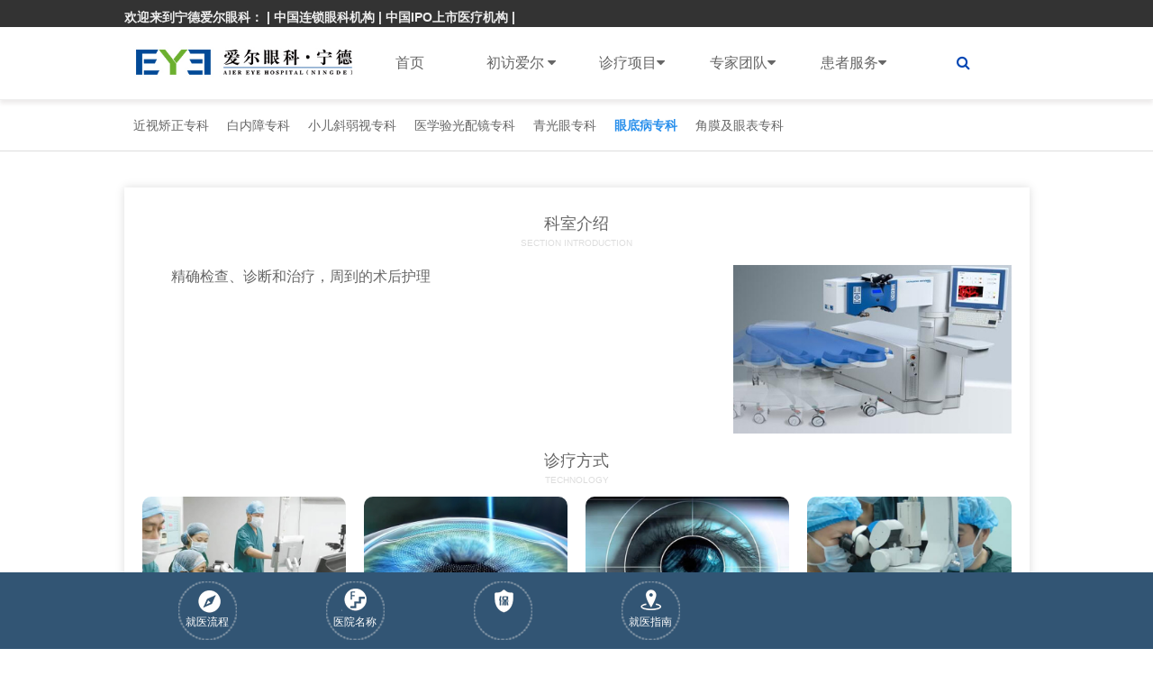

--- FILE ---
content_type: text/html; charset=UTF-8
request_url: http://www.eye0593.com/yandi
body_size: 10327
content:
<!DOCTYPE HTML>
<html>
<head>
<meta http-equiv="Content-Type" content="text/html; charset=utf-8">
<meta http-equiv="X-UA-Compatible" content="IE=edge,chrome=1"/>
<!-- 为移动设备添加 viewport -->
<meta name="viewport" content="initial-scale=1, maximum-scale=3, minimum-scale=1, user-scalable=no">

<!--seo-->
<title>眼底病专科-宁德爱尔眼科_宁德爱尔眼科医院_宁德眼科医院_近视手术_近视手术要多少钱_爱尔眼科_近视激光手术</title>
<meta name="keywords" content="爱尔眼科，宁德眼科医院，眼科医院，宁德爱尔眼科，爱尔眼科医院，近视手术，近视矫正，白内障，青光眼，眼底病，小儿斜弱视，小儿眼科，近视手术多少钱，近视手术费用，眼科医院配眼镜，眼科医院配镜，飞秒激光手术，近视手术，近视矫正,眼底病专科" />
<meta name="description" content="宁德爱尔眼科医院是上市的全球连锁医疗机构——爱尔眼科医院集团，在闽东地区开设的首家现代化专业眼科医院，建筑面积近5000㎡，病床 50张，是严格按照二级眼科医院的标准建立的专业眼科机构。医院依据目前国内眼科诊疗机构的配置，引进大批高精尖诊疗、科研设备，主要包括：美国爱尔康鹰视FS200+EX500精雕飞秒激光、美国爱尔康CENTURION同轴微切口超声乳化仪、爱尔康 Constellation玻切超乳一体机、德国蔡司全新一代血流OCT、德国海德堡共焦激光视网膜脉络膜同步造影系统、德国欧堡超广角眼底照相机、日本拓普康公司NSF400眼底照相、CV-5000全自动综合验光台等各类进口设备，让闽东人民享受与国际同步的眼科诊疗设备。依托爱尔眼科医院集团横跨亚欧美三大洲近800家连锁眼科医院的强大技术优势，医院设有白内障、近视屈光、综合眼科、青光眼、角膜及眼表病、斜弱视与小儿眼科、医学验光配镜、泪道等八大专业，本着践行“使所有人，无论贫穷富裕，都享有眼健康的权利”的使命，竭诚为宁德、福建乃至全国眼疾患者的“睛”彩视界保驾护航。。精确检查、诊断和治疗，周到的术后护理" />
<!--/seo-->

<link rel="stylesheet" href="http://www.eye0593.com/wp-content/themes/eye3/assets/css/amazeui.min.css">

<!--[if (gte IE 9)|!(IE)]><!-->
<script src="http://www.eye0593.com/wp-content/themes/eye3/assets/js/jquery.js?v360"></script>
<!--<![endif]-->
<script src="http://www.eye0593.com/wp-content/themes/eye3/assets/js/amazeui.min.js"></script>
<!--滑动-->
<link rel="stylesheet" type="text/css" href="http://www.eye0593.com/wp-content/themes/eye3/assets/css/amazeui.swiper.min.css">
<script src="http://www.eye0593.com/wp-content/themes/eye3/assets/js/amazeui.swiper.min.js"></script>
<!--/滑动-->
<link rel="stylesheet" href="http://www.eye0593.com/wp-content/themes/eye3/style.css">

<meta name='robots' content='max-image-preview:large' />
<style id='classic-theme-styles-inline-css' type='text/css'>
/*! This file is auto-generated */
.wp-block-button__link{color:#fff;background-color:#32373c;border-radius:9999px;box-shadow:none;text-decoration:none;padding:calc(.667em + 2px) calc(1.333em + 2px);font-size:1.125em}.wp-block-file__button{background:#32373c;color:#fff;text-decoration:none}
</style>
<style id='global-styles-inline-css' type='text/css'>
:root{--wp--preset--aspect-ratio--square: 1;--wp--preset--aspect-ratio--4-3: 4/3;--wp--preset--aspect-ratio--3-4: 3/4;--wp--preset--aspect-ratio--3-2: 3/2;--wp--preset--aspect-ratio--2-3: 2/3;--wp--preset--aspect-ratio--16-9: 16/9;--wp--preset--aspect-ratio--9-16: 9/16;--wp--preset--color--black: #000000;--wp--preset--color--cyan-bluish-gray: #abb8c3;--wp--preset--color--white: #ffffff;--wp--preset--color--pale-pink: #f78da7;--wp--preset--color--vivid-red: #cf2e2e;--wp--preset--color--luminous-vivid-orange: #ff6900;--wp--preset--color--luminous-vivid-amber: #fcb900;--wp--preset--color--light-green-cyan: #7bdcb5;--wp--preset--color--vivid-green-cyan: #00d084;--wp--preset--color--pale-cyan-blue: #8ed1fc;--wp--preset--color--vivid-cyan-blue: #0693e3;--wp--preset--color--vivid-purple: #9b51e0;--wp--preset--gradient--vivid-cyan-blue-to-vivid-purple: linear-gradient(135deg,rgba(6,147,227,1) 0%,rgb(155,81,224) 100%);--wp--preset--gradient--light-green-cyan-to-vivid-green-cyan: linear-gradient(135deg,rgb(122,220,180) 0%,rgb(0,208,130) 100%);--wp--preset--gradient--luminous-vivid-amber-to-luminous-vivid-orange: linear-gradient(135deg,rgba(252,185,0,1) 0%,rgba(255,105,0,1) 100%);--wp--preset--gradient--luminous-vivid-orange-to-vivid-red: linear-gradient(135deg,rgba(255,105,0,1) 0%,rgb(207,46,46) 100%);--wp--preset--gradient--very-light-gray-to-cyan-bluish-gray: linear-gradient(135deg,rgb(238,238,238) 0%,rgb(169,184,195) 100%);--wp--preset--gradient--cool-to-warm-spectrum: linear-gradient(135deg,rgb(74,234,220) 0%,rgb(151,120,209) 20%,rgb(207,42,186) 40%,rgb(238,44,130) 60%,rgb(251,105,98) 80%,rgb(254,248,76) 100%);--wp--preset--gradient--blush-light-purple: linear-gradient(135deg,rgb(255,206,236) 0%,rgb(152,150,240) 100%);--wp--preset--gradient--blush-bordeaux: linear-gradient(135deg,rgb(254,205,165) 0%,rgb(254,45,45) 50%,rgb(107,0,62) 100%);--wp--preset--gradient--luminous-dusk: linear-gradient(135deg,rgb(255,203,112) 0%,rgb(199,81,192) 50%,rgb(65,88,208) 100%);--wp--preset--gradient--pale-ocean: linear-gradient(135deg,rgb(255,245,203) 0%,rgb(182,227,212) 50%,rgb(51,167,181) 100%);--wp--preset--gradient--electric-grass: linear-gradient(135deg,rgb(202,248,128) 0%,rgb(113,206,126) 100%);--wp--preset--gradient--midnight: linear-gradient(135deg,rgb(2,3,129) 0%,rgb(40,116,252) 100%);--wp--preset--font-size--small: 13px;--wp--preset--font-size--medium: 20px;--wp--preset--font-size--large: 36px;--wp--preset--font-size--x-large: 42px;--wp--preset--spacing--20: 0.44rem;--wp--preset--spacing--30: 0.67rem;--wp--preset--spacing--40: 1rem;--wp--preset--spacing--50: 1.5rem;--wp--preset--spacing--60: 2.25rem;--wp--preset--spacing--70: 3.38rem;--wp--preset--spacing--80: 5.06rem;--wp--preset--shadow--natural: 6px 6px 9px rgba(0, 0, 0, 0.2);--wp--preset--shadow--deep: 12px 12px 50px rgba(0, 0, 0, 0.4);--wp--preset--shadow--sharp: 6px 6px 0px rgba(0, 0, 0, 0.2);--wp--preset--shadow--outlined: 6px 6px 0px -3px rgba(255, 255, 255, 1), 6px 6px rgba(0, 0, 0, 1);--wp--preset--shadow--crisp: 6px 6px 0px rgba(0, 0, 0, 1);}:where(.is-layout-flex){gap: 0.5em;}:where(.is-layout-grid){gap: 0.5em;}body .is-layout-flex{display: flex;}.is-layout-flex{flex-wrap: wrap;align-items: center;}.is-layout-flex > :is(*, div){margin: 0;}body .is-layout-grid{display: grid;}.is-layout-grid > :is(*, div){margin: 0;}:where(.wp-block-columns.is-layout-flex){gap: 2em;}:where(.wp-block-columns.is-layout-grid){gap: 2em;}:where(.wp-block-post-template.is-layout-flex){gap: 1.25em;}:where(.wp-block-post-template.is-layout-grid){gap: 1.25em;}.has-black-color{color: var(--wp--preset--color--black) !important;}.has-cyan-bluish-gray-color{color: var(--wp--preset--color--cyan-bluish-gray) !important;}.has-white-color{color: var(--wp--preset--color--white) !important;}.has-pale-pink-color{color: var(--wp--preset--color--pale-pink) !important;}.has-vivid-red-color{color: var(--wp--preset--color--vivid-red) !important;}.has-luminous-vivid-orange-color{color: var(--wp--preset--color--luminous-vivid-orange) !important;}.has-luminous-vivid-amber-color{color: var(--wp--preset--color--luminous-vivid-amber) !important;}.has-light-green-cyan-color{color: var(--wp--preset--color--light-green-cyan) !important;}.has-vivid-green-cyan-color{color: var(--wp--preset--color--vivid-green-cyan) !important;}.has-pale-cyan-blue-color{color: var(--wp--preset--color--pale-cyan-blue) !important;}.has-vivid-cyan-blue-color{color: var(--wp--preset--color--vivid-cyan-blue) !important;}.has-vivid-purple-color{color: var(--wp--preset--color--vivid-purple) !important;}.has-black-background-color{background-color: var(--wp--preset--color--black) !important;}.has-cyan-bluish-gray-background-color{background-color: var(--wp--preset--color--cyan-bluish-gray) !important;}.has-white-background-color{background-color: var(--wp--preset--color--white) !important;}.has-pale-pink-background-color{background-color: var(--wp--preset--color--pale-pink) !important;}.has-vivid-red-background-color{background-color: var(--wp--preset--color--vivid-red) !important;}.has-luminous-vivid-orange-background-color{background-color: var(--wp--preset--color--luminous-vivid-orange) !important;}.has-luminous-vivid-amber-background-color{background-color: var(--wp--preset--color--luminous-vivid-amber) !important;}.has-light-green-cyan-background-color{background-color: var(--wp--preset--color--light-green-cyan) !important;}.has-vivid-green-cyan-background-color{background-color: var(--wp--preset--color--vivid-green-cyan) !important;}.has-pale-cyan-blue-background-color{background-color: var(--wp--preset--color--pale-cyan-blue) !important;}.has-vivid-cyan-blue-background-color{background-color: var(--wp--preset--color--vivid-cyan-blue) !important;}.has-vivid-purple-background-color{background-color: var(--wp--preset--color--vivid-purple) !important;}.has-black-border-color{border-color: var(--wp--preset--color--black) !important;}.has-cyan-bluish-gray-border-color{border-color: var(--wp--preset--color--cyan-bluish-gray) !important;}.has-white-border-color{border-color: var(--wp--preset--color--white) !important;}.has-pale-pink-border-color{border-color: var(--wp--preset--color--pale-pink) !important;}.has-vivid-red-border-color{border-color: var(--wp--preset--color--vivid-red) !important;}.has-luminous-vivid-orange-border-color{border-color: var(--wp--preset--color--luminous-vivid-orange) !important;}.has-luminous-vivid-amber-border-color{border-color: var(--wp--preset--color--luminous-vivid-amber) !important;}.has-light-green-cyan-border-color{border-color: var(--wp--preset--color--light-green-cyan) !important;}.has-vivid-green-cyan-border-color{border-color: var(--wp--preset--color--vivid-green-cyan) !important;}.has-pale-cyan-blue-border-color{border-color: var(--wp--preset--color--pale-cyan-blue) !important;}.has-vivid-cyan-blue-border-color{border-color: var(--wp--preset--color--vivid-cyan-blue) !important;}.has-vivid-purple-border-color{border-color: var(--wp--preset--color--vivid-purple) !important;}.has-vivid-cyan-blue-to-vivid-purple-gradient-background{background: var(--wp--preset--gradient--vivid-cyan-blue-to-vivid-purple) !important;}.has-light-green-cyan-to-vivid-green-cyan-gradient-background{background: var(--wp--preset--gradient--light-green-cyan-to-vivid-green-cyan) !important;}.has-luminous-vivid-amber-to-luminous-vivid-orange-gradient-background{background: var(--wp--preset--gradient--luminous-vivid-amber-to-luminous-vivid-orange) !important;}.has-luminous-vivid-orange-to-vivid-red-gradient-background{background: var(--wp--preset--gradient--luminous-vivid-orange-to-vivid-red) !important;}.has-very-light-gray-to-cyan-bluish-gray-gradient-background{background: var(--wp--preset--gradient--very-light-gray-to-cyan-bluish-gray) !important;}.has-cool-to-warm-spectrum-gradient-background{background: var(--wp--preset--gradient--cool-to-warm-spectrum) !important;}.has-blush-light-purple-gradient-background{background: var(--wp--preset--gradient--blush-light-purple) !important;}.has-blush-bordeaux-gradient-background{background: var(--wp--preset--gradient--blush-bordeaux) !important;}.has-luminous-dusk-gradient-background{background: var(--wp--preset--gradient--luminous-dusk) !important;}.has-pale-ocean-gradient-background{background: var(--wp--preset--gradient--pale-ocean) !important;}.has-electric-grass-gradient-background{background: var(--wp--preset--gradient--electric-grass) !important;}.has-midnight-gradient-background{background: var(--wp--preset--gradient--midnight) !important;}.has-small-font-size{font-size: var(--wp--preset--font-size--small) !important;}.has-medium-font-size{font-size: var(--wp--preset--font-size--medium) !important;}.has-large-font-size{font-size: var(--wp--preset--font-size--large) !important;}.has-x-large-font-size{font-size: var(--wp--preset--font-size--x-large) !important;}
:where(.wp-block-post-template.is-layout-flex){gap: 1.25em;}:where(.wp-block-post-template.is-layout-grid){gap: 1.25em;}
:where(.wp-block-columns.is-layout-flex){gap: 2em;}:where(.wp-block-columns.is-layout-grid){gap: 2em;}
:root :where(.wp-block-pullquote){font-size: 1.5em;line-height: 1.6;}
</style>
<!-- 头部代码 -->
<script>
var _hmt = _hmt || [];
(function() {
  var hm = document.createElement("script");
  hm.src = "https://hm.baidu.com/hm.js?cf0a90c6babb779157b776da022fc809";
  var s = document.getElementsByTagName("script")[0]; 
  s.parentNode.insertBefore(hm, s);
})();
</script><!-- /头部代码 -->
</head>

<body>
<!-- 顶部--> 
<!--top-->
<div class="am-g bg_grey am-show-md-up">
  <div class="am-container am-padding-horizontal-0">
    <div class="am-u-lg-6 am-fl am-padding-0">
      <dt class="am-text-sm" style="padding-top:8px;"><a class="font-light">欢迎来到宁德爱尔眼科： | 中国连锁眼科机构 | 中国IPO上市医疗机构 | </a></dt>
    </div>
    <div class="am-u-lg-5 am-fr">
      <dl class="am-cf am-margin-0" style="padding-top:5px;">
        <dt class="am-fr am-margin-right-xs am-padding-bottom-xs"> <span class="am-hide-sm-only top-icon"> 
        
 </span> </dt>
      </dl>
    </div>
  </div>
</div>
<div data-am-sticky="{animation: 'slide-top'}" class=" eye-top">
  <div class="am-container">
    <div class="am-collapse am-topbar-collapse" id="collapse-head">
      <ul class="eye-logo am-topbar-left" style="padding-top:11px">
        <a href="/"><img src="http://www.eye0593.com/wp-content/uploads/2022/04/220402_062449_25.jpg" class="am-img-responsive"></a>
      </ul>
      <ul class="am-nav am-nav-pills am-topbar-nav eye-menu am-nav-justify ">
        <li class=""><a href="/">首页</a></li>
        <!--初访爱尔-->
        <li class="parent"><a href="">初访爱尔 <span class="am-icon-caret-down"></span></a>
          <ul class="child">
            <!--获取该分类下的所有页面-->
		    	<li class="cat-item cat-item-2"><a href="http://www.eye0593.com/aier/news">医院动态</a>
</li>
	<li class="cat-item cat-item-30"><a href="http://www.eye0593.com/aier/gongyi">媒体公益</a>
</li>
	<li class="cat-item cat-item-31"><a href="http://www.eye0593.com/aier/shebei">医疗设备</a>
</li>
	<li class="cat-item cat-item-32"><a href="http://www.eye0593.com/aier/shipin">爱尔视频</a>
</li>
<!--获取该分类下的所有分类-->
          </ul>
        </li>
        <!--/初访爱尔-->
        <!--诊疗项目-->
        <li class="parent"><a href="http://www.eye0593.com/zhenliao">诊疗项目<span class="am-icon-caret-down"></span></a>
          <ul class="child">
            			<li><a href="/jinshi">近视矫正专科</a></li>
						<li><a href="/baineizhang">白内障专科</a></li>
						<li><a href="/xieruoshi">小儿斜弱视专科</a></li>
						<li><a href="/peijing">医学验光配镜专科</a></li>
						<li><a href="/qingguangyan">青光眼专科</a></li>
						<li><a href="/yandi">眼底病专科</a></li>
						<li><a href="/jiaomo">角膜及眼表专科</a></li>
			          </ul>
        </li>
        <!--/诊疗项目-->
       
        <!--医生团队-->
        <li class="parent"><a href="http://www.eye0593.com/zhuanjia">专家团队<span class="am-icon-caret-down"></span></a>
          <ul class="child">
            			<li><a href="/jinshizhuanjia">近视矫正专家</a></li>
						<li><a href="/baineizhangzhuanjia">白内障专家</a></li>
						<li><a href="/xieruoshizhuanjia">小儿斜弱视专家</a></li>
						<li><a href="/peijingshi">验光配镜师</a></li>
						<li><a href="/qingguangyanzhuanjia">青光眼专家</a></li>
						<li><a href="/yandizhuanjia">眼底病专家</a></li>
						<li><a href="/yanzhengxingzhuanjia">眼整形眼眶病专家</a></li>
						<li><a href="/jiaomozhuanjia">角膜及眼表专家</a></li>
			          </ul>
        </li>
        <!--/医生团队-->
        <!--患者服务-->
        <li class="parent"><a href="http://www.eye0593.com/jiuyiliucheng">患者服务<span class="am-icon-caret-down"></span></a>
          <ul class="child">
            <!--获取该分类下的所有页面-->
				<li class="cat-item cat-item-26"><a href="http://www.eye0593.com/huanzhefuwu/youhuizhengce">优惠政策</a>
</li>
<!--获取该分类下的所有分类-->
			<li><a href="https://aierzx2.kuaishang.cn/bs/im.htm?cas=3890___218521&fi=4491&ism=1&sText=wxgzh0593" target="_blank">预约挂号</a></li>
          </ul>
        </li>
        <!--/患者服务-->
        <li><a style="cursor: pointer; padding-right:11px" data-am-modal="{target: '#my-actions'}"><i class="am-icon-search"></i></a></li>
      </ul>
    </div>
  </div>
</div>

<div class="am-modal-actions  am-g sou" id="my-actions">
  <form class="am-form-inline am-container" role="form" action="/index.php" method="get" target="_blank">
    <input type="hidden" name="m" value="search"/>
    <input type="hidden" name="c" value="index"/>
    <input type="hidden" name="a" value="init"/>
    <input type="hidden" name="typeid" value="" id="typeid"/>
    <input type="hidden" name="siteid" value="1" id="siteid"/>
    <div class="am-u-sm-7" style="padding-right:0px">
      <input type="text" class="am-form-field" name="q" id="q" placeholder="请输入关键词点击搜索"/>
    </div>
    <div class="am-u-sm-3" style="padding:0px">
      <button type="submit" class="am-btn am-btn-primary" style="width: 100%;">搜索</button>
    </div>
    <div class="am-u-sm-2" style="padding:0px">
      <button type="submit" class="am-btn am-btn-default" style="background:none; border:none; color:#298feb" data-am-modal-close><i class="am-icon-times"></i></button>
    </div>
  </form>
</div>

<div class="swiper-container banner" id="banner">
  <div class="swiper-wrapper">
      </div>
</div>
<div class="inner"> 
  <!--zhenliao内页导航-->
  <nav class="m-cat-nav">
  <ul class="am-container">
		<li class="cat-item cat-item-7"><a href="http://www.eye0593.com/zhenliao/jinshi">近视矫正专科</a>
</li>
	<li class="cat-item cat-item-8"><a href="http://www.eye0593.com/zhenliao/baineizhang">白内障专科</a>
</li>
	<li class="cat-item cat-item-9"><a href="http://www.eye0593.com/zhenliao/xieruoshi">小儿斜弱视专科</a>
</li>
	<li class="cat-item cat-item-10"><a href="http://www.eye0593.com/zhenliao/peijing">医学验光配镜专科</a>
</li>
	<li class="cat-item cat-item-11"><a href="http://www.eye0593.com/zhenliao/qingguangyan">青光眼专科</a>
</li>
	<li class="cat-item cat-item-13 current-cat"><a aria-current="page" href="http://www.eye0593.com/zhenliao/yandi">眼底病专科</a>
</li>
	<li class="cat-item cat-item-14"><a href="http://www.eye0593.com/zhenliao/jiaomo">角膜及眼表专科</a>
</li>
<!--获取该分类下的二级分类-->
  </ul>
</nav>
<script type="text/javascript">
$(function(){
  /*当前栏目或者页面高亮显示*/
 $(".m-cat-nav li:contains(眼底病专科)").addClass('am-active');
});
</script>  <!--/zhenliao内页导航-->
  <div class="am-container inner-box">
    <div class="am-margin-top">
      <div class="am-text-center" data-am-scrollspy="{animation: 'fade', delay:100}">
        <h2 class="am-service-title">科室介绍</h2>
        <h6 class="am-service-title-en">Section introduction</h6>
      </div>
      <div class="services-info am-margin-top">
        <div class="am-u-lg-8">
          <p><p>精确检查、诊断和治疗，周到的术后护理</p>
</p>
        </div>
        <div class="am-u-lg-4"> <img src="http://www.eye0593.com/wp-content/themes/eye3/assets/images/qgjs_img.jpg" class="am-img-responsive"> </div>
      </div>
    </div>
    <!--诊疗方式-->
    <div class="am-margin-top">
      <div class="am-text-center" data-am-scrollspy="{animation: 'fade', delay:100}">
        <h2 class="am-service-title">诊疗方式</h2>
        <h6 class="am-service-title-en">technology</h6>
      </div>
      <div class="services-tec">
        <div >
          <ul class=" am-avg-lg-4 am-avg-md-2">
            <li>
              <div class="tec-item"> <img src="http://www.eye0593.com/wp-content/themes/eye3/assets/images/quanfeimiao.jpg" class="am-img-responsive"><span>全飞秒</span></div>
            </li>
            <li>
              <div class="tec-item"> <img src="http://www.eye0593.com/wp-content/themes/eye3/assets/images/fmzt.jpg" class="am-img-responsive"><span>飞秒激光</span></div>
            </li>
            <li>
              <div class="tec-item"> <img src="http://www.eye0593.com/wp-content/themes/eye3/assets/images/iclss.jpg" class="am-img-responsive"><span>ICL晶体植入</span></div>
            </li>
            <li>
              <div class="tec-item"> <img src="http://www.eye0593.com/wp-content/themes/eye3/assets/images/jingdiao.jpg" class="am-img-responsive"><span>精雕绿飞秒</span></div>
            </li>
          </ul>
        </div>
      </div>
    </div>
    <!--专家-->
    <div class="am-margin-top">
      <div class="am-text-center" data-am-scrollspy="{animation: 'fade', delay:100}">
        <h2 class="am-service-title">专家推荐</h2>
        <h6 class="am-service-title-en">EXPERT RECOMMENDATION</h6>
      </div>
      <div class="specialty_docteam am-container">
        <div class="swiper-container" id="special_doc">
          <div class="swiper-wrapper">
		    			 
            <div class="swiper-slide specialty_docteam_slide ">
              <div class="experts_detalsl am-u-lg-4"><div class="doc-circle"><img src="http://www.eye0593.com/wp-content/uploads/2024/05/240513_074231_5.jpg"/></div><a href="https://aierzx2.kuaishang.cn/bs/im.htm?cas=3890___218521&fi=4491&ism=1&sText=wxgzh0593" target="_blank">点击咨询客服</a></div>
              <div class="experts_detalsr am-u-lg-8">
                <h4>陈国苍</h4>
                <ul>
                  <li>眼底病专家-</li>
                </ul>
                <p><p>副主任医师</p>
<p>宁德爱尔眼科医院综合眼病科主任</p>
<p>1999年毕业于南方医科大学，研究生学历，硕士学位。原中国人 民解放军联勤保障部队第900医院副主任医师，…<a href="http://www.eye0593.com/zhuanjia/yandizhuanjia/1583.html">[详细]</a></p>
              </div>
            </div>
			    
          </div>
          <div class="swiper-pagination"></div>
          <div class="swiper-button-next"></div>
          <div class="swiper-button-prev"></div>
        </div>
      </div>
    </div>
    <div class="am-margin-top">
      <div class="am-text-center" data-am-scrollspy="{animation: 'fade', delay:100}">
        <h2 class="am-service-title">科普知识</h2>
        <h6 class="am-service-title-en">RELATED KNOWLEDGE</h6>
      </div>
      <div class="am-container related">
        <ul class="related_list">	
		<li class="am-u-lg-2"><a href="http://www.eye0593.com/zhenliao/yandi/swm">视网膜疾病</a></li><li class="am-u-lg-5"><a href="http://www.eye0593.com/zhenliao/yandi/swm/530.html">中心性浆液性脉络膜视网膜病变<i class="am-icon-chevron-right"></i></a></li><li class="am-u-lg-5"><a href="http://www.eye0593.com/zhenliao/yandi/swm/528.html">肾脏病性视网膜病变<i class="am-icon-chevron-right"></i></a></li><li class="am-u-lg-2"><a href="http://www.eye0593.com/zhenliao/yandi/yws">眼外伤</a></li><li class="am-u-lg-5"><a href="http://www.eye0593.com/zhenliao/yandi/yws/536.html">机械性眼外伤<i class="am-icon-chevron-right"></i></a></li><li class="am-u-lg-5"><a href="http://www.eye0593.com/zhenliao/yandi/yws/535.html">化学性损伤<i class="am-icon-chevron-right"></i></a></li><li class="am-u-lg-2"><a href="http://www.eye0593.com/zhenliao/yandi/blt">玻璃体疾病</a></li><li class="am-u-lg-5"><a href="http://www.eye0593.com/zhenliao/yandi/blt/540.html">玻璃体积血<i class="am-icon-chevron-right"></i></a></li><li class="am-u-lg-5"><a href="http://www.eye0593.com/zhenliao/yandi/blt/539.html">玻璃体炎症<i class="am-icon-chevron-right"></i></a></li>		</ul>
      </div>
    </div>
  </div>
</div>

<!--底部固定-->
<div class="bg_light am-show-lg-up">
  <div class="am-container">
    <div class="ks-nav">
      <ul class="am-avg-lg-6">
        
        <li><a href="http://www.eye0593.com/jiuyiliucheng"><i class="ioc2"></i>就医流程</a></li>
        
        <li><a href="http://www.eye0593.com/?post_type=acf-field&p=1462"><i class="ioc5"></i>医院名称</a></li>
        <li><a href=""><i class="ioc6"></i></a></li>
        <li><a href="http://www.eye0593.com/jiaotong"><i class="ioc7"></i>就医指南</a></li>
      </ul>
    </div>
  </div>
</div>
<div class="footer-one am-show-md-up">
  <div class="am-container">
    <div class="am-g">
      <div class="am-u-md-9 am-u-lg-9">
        <div class="am-u-lg-2 footer-list">
          <ul class=" am-margin-top">
            <img src="http://www.eye0593.com/wp-content/uploads/2022/04/220402_062611_95.png">
          </ul>
        </div>
        <div class="am-u-lg-2 footer-list">
          <h4 class="foot-nav">近视矫正</h4><!--近视矫正专科-->
          <ul>
            	<li class="cat-item cat-item-35"><a href="http://www.eye0593.com/zhenliao/jinshi/zlyf">治疗预防</a>
</li>
	<li class="cat-item cat-item-33"><a href="http://www.eye0593.com/zhenliao/jinshi/ksdt">科室动态</a>
</li>
	<li class="cat-item cat-item-34"><a href="http://www.eye0593.com/zhenliao/jinshi/byzz">病因症状</a>
</li>
          </ul>
        </div>
        <div class="am-u-lg-2 footer-list">
          <h4 class="foot-nav">白内障</h4><!--白内障专科-->
          <ul>
            	<li class="cat-item cat-item-36"><a href="http://www.eye0593.com/zhenliao/baineizhang/ksdt-baineizhang">科室动态</a>
</li>
	<li class="cat-item cat-item-37"><a href="http://www.eye0593.com/zhenliao/baineizhang/byzz-baineizhang">病因症状</a>
</li>
	<li class="cat-item cat-item-38"><a href="http://www.eye0593.com/zhenliao/baineizhang/zlyf-baineizhang">治疗预防</a>
</li>
          </ul>
        </div>
        <div class="am-u-lg-2 footer-list">
          <h4 class="foot-nav">小儿斜弱视</h4><!--小儿斜弱视专科-->
          <ul>
            	<li class="cat-item cat-item-39"><a href="http://www.eye0593.com/zhenliao/xieruoshi/ksdt-xieruoshi">科室动态</a>
</li>
	<li class="cat-item cat-item-40"><a href="http://www.eye0593.com/zhenliao/xieruoshi/byzz-xieruoshi">病因症状</a>
</li>
	<li class="cat-item cat-item-41"><a href="http://www.eye0593.com/zhenliao/xieruoshi/zlyf-xieruoshi">治疗预防</a>
</li>
          </ul>
        </div>
        <div class="am-u-lg-2 footer-list">
          <h4 class="foot-nav">医学验光配镜</h4><!--医学验光配镜专科-->
          <ul>
            	<li class="cat-item cat-item-42"><a href="http://www.eye0593.com/zhenliao/peijing/pjcs">配镜常识</a>
</li>
	<li class="cat-item cat-item-43"><a href="http://www.eye0593.com/zhenliao/peijing/yixueyanguang">医学验光</a>
</li>
	<li class="cat-item cat-item-44"><a href="http://www.eye0593.com/zhenliao/peijing/etpj">儿童配镜</a>
</li>
	<li class="cat-item cat-item-62"><a href="http://www.eye0593.com/zhenliao/peijing/chanpin">产品介绍</a>
</li>
          </ul>
        </div>
        <div class="am-u-lg-2 footer-list">
          <h4 class="foot-nav">眼底病</h4><!--眼底病专科-->
          <ul>
            	<li class="cat-item cat-item-51"><a href="http://www.eye0593.com/zhenliao/yandi/swm">视网膜疾病</a>
</li>
	<li class="cat-item cat-item-52"><a href="http://www.eye0593.com/zhenliao/yandi/yws">眼外伤</a>
</li>
	<li class="cat-item cat-item-53"><a href="http://www.eye0593.com/zhenliao/yandi/blt">玻璃体疾病</a>
</li>
          </ul>
        </div>
      </div>
      <div class="am-u-md-3 am-u-lg-3">
        <h4 class="foot-nav no-bg">联系我们</h4>
        <div class=" contact-us">
          <table class="am-table contact-table">
            
            
           
          </table>
           <div class="bottom-btn">
            <a href="#"><i class="am-icon-headphones"></i></a>
            <p class="wxlink"><a href="#"><i class="am-icon-weixin"></i></a><span><img src="http://www.eye0593.com/wp-content/uploads/2021/08/210824_014346_41-e1629771166597.jpg" /></span></p>
            <a href="#"><i class="am-icon-weibo"></i></a>
          </div>
        </div>
      </div>
    </div>
  </div>
</div>
<div class="honors-list am-footer">
  <div class=" am-container">
    <div class="honors am-show-md-up">
      <ul class="am-avg-sm-8">
        <li><img src="http://www.eye0593.com/wp-content/themes/eye3/assets/images/1.jpg">
          <p>700余家连锁医院</p>
        </li>
        <li><img src="http://www.eye0593.com/wp-content/themes/eye3/assets/images/2.jpg">
          <p>先进眼科技术</p>
        </li>
        <li><img src="http://www.eye0593.com/wp-content/themes/eye3/assets/images/3.jpg">
          <p>上市医疗机构</p>
        </li>
        <li><img src="http://www.eye0593.com/wp-content/themes/eye3/assets/images/4.jpg">
          <p>高效教学基地</p>
        </li>
        <li><img src="http://www.eye0593.com/wp-content/themes/eye3/assets/images/5.jpg">
          <p>完备的服务系统</p>
        </li>
        <li><img src="http://www.eye0593.com/wp-content/themes/eye3/assets/images/6.jpg">
          <p>严控医疗安全</p>
        </li>
        <li><img src="http://www.eye0593.com/wp-content/themes/eye3/assets/images/7.jpg">
          <p>优质术后关怀</p>
        </li>
        <li><img src="http://www.eye0593.com/wp-content/themes/eye3/assets/images/8.jpg">
          <p>专业眼科团队</p>
        </li>
      </ul>
    </div>
    <div class="copyright">Copyright &copy; 2004-2026  版权所有
    <a href="https://beian.miit.gov.cn" target="_blank" rel="nofollow">闽ICP备19000297号-1</a>
    	(闽-宁-蕉)医广【2022】第02-21-01号    </div>
  </div>
</div>
<script src="http://www.eye0593.com/wp-content/themes/eye3/assets/js/main.js"></script>
<!--znkf-->
<!--<script type="text/javascript" src="/znkf/js/znkf-right.js"></script>-->
<!--/znkf-->
</body>
</html>
<!-- 底部代码 -->
<!-- /底部代码 -->
<!-- Dynamic page generated in 0.414 seconds. -->
<!-- Cached page generated by WP-Super-Cache on 2026-01-21 15:58:46 -->

<!-- super cache -->

--- FILE ---
content_type: application/javascript
request_url: http://www.eye0593.com/wp-content/themes/eye3/assets/js/main.js
body_size: 2475
content:
// JavaScript Document
jQuery(function($){
	
	//计算上滑高度
  $(".fig").css("margin-top",$("effect-lily>img").height()-115);	
	
	 // 导航
  $(".eye-menu").click(function () {
    $(".eye-menu").removeClass("active");
  })
  
   var royal_screen = window.screen.width;
  if (royal_screen < 1024) {
    $(".eye-menu li").click(function () {
      if ($(this).hasClass("parent")) {
        $(this).toggleClass("on");
      }
    })

  } else {
    $(".eye-menu li").mouseover(function () {
      if ($(this).hasClass("parent")) {
        $(this).addClass("on");
      }
    });
    $(".eye-menu li").mouseout(function () {
      if ($(this).hasClass("parent")) {
        $(this).removeClass("on");
      }
    });
  }

  $("#nav").click(function () {
    $(this).toggleClass("navmenu-icon-active");
    $("body").toggleClass("noscroll");
    $("header").toggleClass("show");
  });

	
	/*首页广告*/
    $('#banner').swiper({
	  autoplay:3000,
	  speed:1000,
      pagination:'#banner .swiper-pagination',
	  prevButton:'#banner .swiper-button-prev',
      nextButton:'#banner .swiper-button-next',
	  slidesPerView: 1,
      paginationClickable: true,
	  loop:true
     });
	 
	 
    /*诊疗项目*/
	$('#services').swiper({
		speed:1000,
		autoplayDisableOnInteraction : false,
		loop:true,
		centeredSlides : true,
		slidesPerView:4,
        pagination :'#services .swiper-pagination',
		paginationClickable:true,
		prevButton:'#services .swiper-button-prev',
        nextButton:'#services .swiper-button-next',
/*		onInit:function(swiper){
			swiper.slides[2].className="swiper-slide swiper-slide-active";//第一次打开不要动画
			},
*/        breakpoints: { 
                640: {
                    slidesPerView: 1,
                 },
				768: {
                    slidesPerView: 2,
                 }
            }
     });
	 
	  /*手术中心*/
	 var oper_tabwidth =  $(".operation-tab").width();
	 var show_width = $(".operation-box").width()- oper_tabwidth * ($(".operation-box>li").length-1);
	 $("#slideMenu").find(".operation-tab").mouseover(function(){
	 	 $("#slideMenu").find(".operation-tab").css('width',oper_tabwidth);
		 $(this).css("width",show_width);
     });
	 $(".operation-box>li").last().css("width",show_width);
	  
	/* 医中心生*/
	 $('#doctors').swiper({
	  slidesPerView: 5,
      spaceBetween: 30,
      // init: false,
      pagination: {
        el: '.swiper-pagination',
        clickable: true,
      },
      breakpoints: {
        768: {
          slidesPerView: 3,
          spaceBetween: 30,
        },
        640: {
          slidesPerView: 2,
          spaceBetween: 20,
        },
        320: {
          slidesPerView: 1,
          spaceBetween: 10,
        }
      }
	 });
	  
	 
	 
	 /* 设备中心*/
	 $('#equipment').swiper({
	  slidesPerView: 5,
      spaceBetween: 30,
      // init: false,
      pagination: {
        el: '.swiper-pagination',
        clickable: true,
      },
      breakpoints: {
        768: {
          slidesPerView: 3,
          spaceBetween: 30,
        },
        640: {
          slidesPerView: 2,
          spaceBetween: 20,
        },
        320: {
          slidesPerView: 1,
          spaceBetween: 10,
        }
      }
	 });
	 
	 /*专家推荐*/
	 var special_doc = new Swiper ('#special_doc', {
		direction : 'vertical',
		followFinger : false,
		speed: 800,
		mousewheelControl : true,
		prevButton:'#special_doc .swiper-button-prev',
        nextButton:'#special_doc .swiper-button-next',
		pagination: '.swiper-pagination',
        paginationType: 'fraction',
		on:{
			init:function(swiper){
		        slide=this.slides.eq(0);
			    slide.addClass('ani-slide');
		    },
			transitionStart: function(){
			    for(i=0;i<this.slides.length;i++){
			    	slide=this.slides.eq(i);
			        slide.removeClass('ani-slide');
				}
		    },
			transitionEnd: function(){
				slide=this.slides.eq(this.activeIndex);
			    slide.addClass('ani-slide');
				
		    },
		},
		breakpoints: { 
				768: {
                    direction : 'horizontal',
                 }
            }
    });
	
	
	 $(document).ready(function(){
		  /*专家图片*/
		  $(".doc-circle").css("height",$(".doc-circle img").width()),
		  dw = $(".doc-circle").height(),
		  $(".doc-circle").css("width",dw)
	   });
	
	$(".am-g").children(".box-hover").addClass("am-u-end");
	
	/*医生推荐*/
    $('#recommend').swiper({
	  autoplay:3000,
	  speed:1000,
	  prevButton:'#recommend .swiper-button-prev',
      nextButton:'#recommend .swiper-button-next',
	  slidesPerView: 1,
      paginationClickable: true,
	  loop:true
     });
	 
	 
	 $('.vedio').find("li").last().addClass("am-u-end");
	 $(".am-g>div:last").addClass("am-u-end");
	 $('.related_list').find("li").last().addClass("am-u-end");
	 
	 
	 
/*视频	*/ 
	 $('.videolist').each(function(){ //遍历视频列表
	//鼠标移上来后显示播放按钮
/*	$(this).hover(function(){ 
		$(this).find('.am-icon-play-circle').show();
	},function(){
		$(this).find('.am-icon-play-circle').hide();
	});
*/	$(this).click(function(){ //这个视频被点击后执行
		var img = $(this).attr('vpath');//获取视频预览图
		var video = $(this).attr('ipath');//获取视频路径
		$('.videos').html("<div onClick=\'closex()\' class=\'vclose\'><i class=\'am-icon-close\'></i></div><iframe id=\"video\" poster='"+img+"' src='"+video+"' frameborder=0 width=\'100%\' height=\'100%\' allowFullScreen=\'true\'></iframe>");		
		$('.videos').show();
		$('#cover').show();
	});
});
	
})

/*关闭视频*/
function closex(){
		var v = document.getElementById('video');//获取视频节点
		$('.videos').hide();//点击关闭按钮关闭暂停视频
		$('#cover').hide();
		v.pause();
		$('.videos').html();
	}